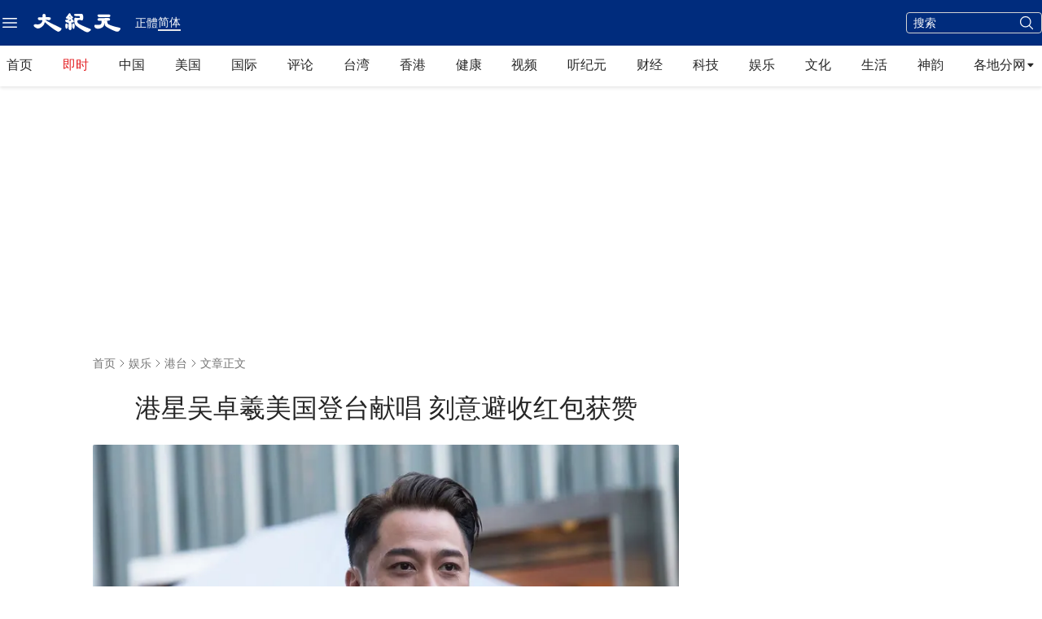

--- FILE ---
content_type: text/html; charset=utf-8
request_url: https://www.google.com/recaptcha/api2/aframe
body_size: 267
content:
<!DOCTYPE HTML><html><head><meta http-equiv="content-type" content="text/html; charset=UTF-8"></head><body><script nonce="RvsdL1O4ceWJiMJIITKO7A">/** Anti-fraud and anti-abuse applications only. See google.com/recaptcha */ try{var clients={'sodar':'https://pagead2.googlesyndication.com/pagead/sodar?'};window.addEventListener("message",function(a){try{if(a.source===window.parent){var b=JSON.parse(a.data);var c=clients[b['id']];if(c){var d=document.createElement('img');d.src=c+b['params']+'&rc='+(localStorage.getItem("rc::a")?sessionStorage.getItem("rc::b"):"");window.document.body.appendChild(d);sessionStorage.setItem("rc::e",parseInt(sessionStorage.getItem("rc::e")||0)+1);localStorage.setItem("rc::h",'1769338008971');}}}catch(b){}});window.parent.postMessage("_grecaptcha_ready", "*");}catch(b){}</script></body></html>

--- FILE ---
content_type: text/plain
request_url: https://rtb.openx.net/openrtbb/prebidjs
body_size: -225
content:
{"id":"d0367224-dc41-41f0-86d1-a93d10b1e30a","nbr":0}

--- FILE ---
content_type: application/javascript
request_url: https://www.epochtimes.com/_next/static/chunks/app/%5Blang%5D/(health)/layout-580e7ec4bb20e108.js
body_size: 8851
content:
(self.webpackChunk_N_E=self.webpackChunk_N_E||[]).push([[7364],{19392:function(e,r,t){Promise.resolve().then(t.bind(t,67478)),Promise.resolve().then(t.bind(t,66443)),Promise.resolve().then(t.bind(t,61022)),Promise.resolve().then(t.bind(t,94234)),Promise.resolve().then(t.bind(t,89620)),Promise.resolve().then(t.bind(t,60262)),Promise.resolve().then(t.bind(t,56888)),Promise.resolve().then(t.bind(t,2169)),Promise.resolve().then(t.bind(t,53595)),Promise.resolve().then(t.bind(t,3134)),Promise.resolve().then(t.bind(t,94032)),Promise.resolve().then(t.t.bind(t,53900,23)),Promise.resolve().then(t.bind(t,20303)),Promise.resolve().then(t.bind(t,72996)),Promise.resolve().then(t.t.bind(t,83950,23)),Promise.resolve().then(t.t.bind(t,16340,23))},44883:function(e,r,t){"use strict";var n=t(27573);t(88146);var o=t(7463);r.Z=e=>{let{children:r,...t}=e,u=(0,o.bU)(),l=t.href?t.href.toString():"",i=t.target?t.target:null,s=l.startsWith("/b5/")||l.startsWith("/gb/"),a=l.indexOf("http")>=0||s?"":"/".concat(u),c=i||(l.indexOf("http")>=0?"_blank":"_self");return(0,n.jsx)(n.Fragment,{children:(0,n.jsx)("a",{...t,href:a+t.href,target:c,children:r})})}},37795:function(e,r,t){"use strict";t.r(r),t.d(r,{ErrorBoundary:function(){return l},ErrorBoundaryContext:function(){return o},useErrorBoundary:function(){return i},withErrorBoundary:function(){return s}});var n=t(7653);let o=(0,n.createContext)(null),u={didCatch:!1,error:null};class l extends n.Component{static getDerivedStateFromError(e){return{didCatch:!0,error:e}}resetErrorBoundary(){let{error:e}=this.state;if(null!==e){for(var r,t,n=arguments.length,o=Array(n),l=0;l<n;l++)o[l]=arguments[l];null===(r=(t=this.props).onReset)||void 0===r||r.call(t,{args:o,reason:"imperative-api"}),this.setState(u)}}componentDidCatch(e,r){var t,n;null===(t=(n=this.props).onError)||void 0===t||t.call(n,e,r)}componentDidUpdate(e,r){let{didCatch:t}=this.state,{resetKeys:n}=this.props;if(t&&null!==r.error&&function(){let e=arguments.length>0&&void 0!==arguments[0]?arguments[0]:[],r=arguments.length>1&&void 0!==arguments[1]?arguments[1]:[];return e.length!==r.length||e.some((e,t)=>!Object.is(e,r[t]))}(e.resetKeys,n)){var o,l;null===(o=(l=this.props).onReset)||void 0===o||o.call(l,{next:n,prev:e.resetKeys,reason:"keys"}),this.setState(u)}}render(){let{children:e,fallbackRender:r,FallbackComponent:t,fallback:u}=this.props,{didCatch:l,error:i}=this.state,s=e;if(l){let e={error:i,resetErrorBoundary:this.resetErrorBoundary};if((0,n.isValidElement)(u))s=u;else if("function"==typeof r)s=r(e);else if(t)s=(0,n.createElement)(t,e);else throw i}return(0,n.createElement)(o.Provider,{value:{didCatch:l,error:i,resetErrorBoundary:this.resetErrorBoundary}},s)}constructor(e){super(e),this.resetErrorBoundary=this.resetErrorBoundary.bind(this),this.state=u}}function i(){let e=(0,n.useContext)(o);!function(e){if(null==e||"boolean"!=typeof e.didCatch||"function"!=typeof e.resetErrorBoundary)throw Error("ErrorBoundaryContext not found")}(e);let[r,t]=(0,n.useState)({error:null,hasError:!1}),u=(0,n.useMemo)(()=>({resetBoundary:()=>{null==e||e.resetErrorBoundary(),t({error:null,hasError:!1})},showBoundary:e=>t({error:e,hasError:!0})}),[null==e?void 0:e.resetErrorBoundary]);if(r.hasError)throw r.error;return u}function s(e,r){let t=(0,n.forwardRef)((t,o)=>(0,n.createElement)(l,r,(0,n.createElement)(e,{...t,ref:o}))),o=e.displayName||e.name||"Unknown";return t.displayName="withErrorBoundary(".concat(o,")"),t}},53900:function(){},12012:function(e,r,t){"use strict";t.r(r),r.default={src:"/_next/static/media/chevron-right-gray-90.cfefeee4.svg",height:18,width:18,blurWidth:0,blurHeight:0}},97831:function(e,r,t){"use strict";t.d(r,{h:function(){return y},k:function(){return b}});var n=t(7653),o=t(3458),u=t(8840),l=t(11513),i=t(88205),s=t(12357),a=t(91335),c=t(96938),d=t(74277),f=t(85181),h=t(62125);let v=n.Fragment,m=n.Fragment,p=(0,n.createContext)(null),E=(0,n.createContext)(null);function b(){let e=(0,n.useContext)(E),r=(0,n.useRef)([]),t=(0,h.z)(t=>(r.current.push(t),e&&e.register(t),()=>o(t))),o=(0,h.z)(t=>{let n=r.current.indexOf(t);-1!==n&&r.current.splice(n,1),e&&e.unregister(t)}),u=(0,n.useMemo)(()=>({register:t,unregister:o,portals:r}),[t,o,r]);return[r,(0,n.useMemo)(()=>function(e){let{children:r}=e;return n.createElement(E.Provider,{value:u},r)},[u])]}let y=Object.assign((0,u.yV)(function(e,r){let t=(0,n.useRef)(null),h=(0,a.T)((0,a.h)(e=>{t.current=e}),r),m=(0,d.i)(t),b=function(e){let r=(0,i.n)(),t=(0,n.useContext)(p),o=(0,d.i)(e),[u,l]=(0,n.useState)(()=>{if(!r&&null!==t||f.O.isServer)return null;let e=null==o?void 0:o.getElementById("headlessui-portal-root");if(e)return e;if(null===o)return null;let n=o.createElement("div");return n.setAttribute("id","headlessui-portal-root"),o.body.appendChild(n)});return(0,n.useEffect)(()=>{null!==u&&(null!=o&&o.body.contains(u)||null==o||o.body.appendChild(u))},[u,o]),(0,n.useEffect)(()=>{r||null!==t&&l(t.current)},[t,l,r]),u}(t),[y]=(0,n.useState)(()=>{var e;return f.O.isServer?null:null!=(e=null==m?void 0:m.createElement("div"))?e:null}),g=(0,n.useContext)(E),w=(0,s.H)();return(0,l.e)(()=>{!b||!y||b.contains(y)||(y.setAttribute("data-headlessui-portal",""),b.appendChild(y))},[b,y]),(0,l.e)(()=>{if(y&&g)return g.register(y)},[g,y]),(0,c.L)(()=>{var e;b&&y&&(y instanceof Node&&b.contains(y)&&b.removeChild(y),b.childNodes.length<=0&&(null==(e=b.parentElement)||e.removeChild(b)))}),w&&b&&y?(0,o.createPortal)((0,u.sY)({ourProps:{ref:h},theirProps:e,defaultTag:v,name:"Portal"}),y):null}),{Group:(0,u.yV)(function(e,r){let{target:t,...o}=e,l={ref:(0,a.T)(r)};return n.createElement(p.Provider,{value:t},(0,u.sY)({ourProps:l,theirProps:o,defaultTag:m,name:"Popover.Group"}))})})},6742:function(e,r,t){"use strict";t.d(r,{O:function(){return u}});var n=t(7653),o=t(65960);function u(e,r,t,u){let l=(0,o.E)(t);(0,n.useEffect)(()=>{function t(e){l.current(e)}return(e=null!=e?e:window).addEventListener(r,t,u),()=>e.removeEventListener(r,t,u)},[e,r,u])}},96938:function(e,r,t){"use strict";t.d(r,{L:function(){return l}});var n=t(7653),o=t(51327),u=t(62125);function l(e){let r=(0,u.z)(e),t=(0,n.useRef)(!1);(0,n.useEffect)(()=>(t.current=!1,()=>{t.current=!0,(0,o.Y)(()=>{t.current&&r()})}),[r])}},70332:function(e,r,t){"use strict";t.d(r,{H:function(){return s},v:function(){return i}});var n=t(7653),o=t(62308),u=t(62125),l=t(74277);function i(){var e;let{defaultContainers:r=[],portals:t,mainTreeNodeRef:i}=arguments.length>0&&void 0!==arguments[0]?arguments[0]:{},s=(0,n.useRef)(null!=(e=null==i?void 0:i.current)?e:null),a=(0,l.i)(s),c=(0,u.z)(()=>{var e;let n=[];for(let e of r)null!==e&&(e instanceof HTMLElement?n.push(e):"current"in e&&e.current instanceof HTMLElement&&n.push(e.current));if(null!=t&&t.current)for(let e of t.current)n.push(e);for(let r of null!=(e=null==a?void 0:a.querySelectorAll("html > *, body > *"))?e:[])r!==document.body&&r!==document.head&&r instanceof HTMLElement&&"headlessui-portal-root"!==r.id&&(r.contains(s.current)||n.some(e=>r.contains(e))||n.push(r));return n});return{resolveContainers:c,contains:(0,u.z)(e=>c().some(r=>r.contains(e))),mainTreeNodeRef:s,MainTreeNode:(0,n.useMemo)(()=>function(){return null!=i?null:n.createElement(o._,{features:o.A.Hidden,ref:s})},[s,i])}}function s(){let e=(0,n.useRef)(null);return{mainTreeNodeRef:e,MainTreeNode:(0,n.useMemo)(()=>function(){return n.createElement(o._,{features:o.A.Hidden,ref:e})},[e])}}},29094:function(e,r,t){"use strict";let n;t.d(r,{N:function(){return l},l:function(){return i}});var o=t(7653),u=t(47874),l=((n=l||{})[n.Forwards=0]="Forwards",n[n.Backwards=1]="Backwards",n);function i(){let e=(0,o.useRef)(0);return(0,u.s)("keydown",r=>{"Tab"===r.key&&(e.current=r.shiftKey?1:0)},!0),e}},88205:function(e,r,t){"use strict";t.d(r,{O:function(){return l},n:function(){return u}});var n=t(7653);let o=(0,n.createContext)(!1);function u(){return(0,n.useContext)(o)}function l(e){return n.createElement(o.Provider,{value:e.force},e.children)}},10822:function(e,r,t){"use strict";var n=t(7653);let o=n.forwardRef(function(e,r){let{title:t,titleId:o,...u}=e;return n.createElement("svg",Object.assign({xmlns:"http://www.w3.org/2000/svg",viewBox:"0 0 20 20",fill:"currentColor","aria-hidden":"true",ref:r,"aria-labelledby":o},u),t?n.createElement("title",{id:o},t):null,n.createElement("path",{fillRule:"evenodd",d:"M9 3.5a5.5 5.5 0 100 11 5.5 5.5 0 000-11zM2 9a7 7 0 1112.452 4.391l3.328 3.329a.75.75 0 11-1.06 1.06l-3.329-3.328A7 7 0 012 9z",clipRule:"evenodd"}))});r.Z=o},63130:function(e,r,t){"use strict";var n=t(7653);let o=n.forwardRef(function(e,r){let{title:t,titleId:o,...u}=e;return n.createElement("svg",Object.assign({xmlns:"http://www.w3.org/2000/svg",viewBox:"0 0 20 20",fill:"currentColor","aria-hidden":"true",ref:r,"aria-labelledby":o},u),t?n.createElement("title",{id:o},t):null,n.createElement("path",{d:"M6.28 5.22a.75.75 0 00-1.06 1.06L8.94 10l-3.72 3.72a.75.75 0 101.06 1.06L10 11.06l3.72 3.72a.75.75 0 101.06-1.06L11.06 10l3.72-3.72a.75.75 0 00-1.06-1.06L10 8.94 6.28 5.22z"}))});r.Z=o}},function(e){e.O(0,[568,4291,8011,2691,3950,6094,453,8304,6350,842,1022,5183,1293,1528,1744],function(){return e(e.s=19392)}),_N_E=e.O()}]);

--- FILE ---
content_type: image/svg+xml
request_url: https://www.epochtimes.com/_next/static/media/chevron-right-gray-90.cfefeee4.svg
body_size: -69
content:
<svg width="18" height="18" viewBox="0 0 18 18" fill="none" xmlns="http://www.w3.org/2000/svg">
<g id="Feather icon/chevron-right">
<path id="Vector" d="M6.75 13.5L11.25 9L6.75 4.5" stroke="#262626" stroke-width="1.5" stroke-linecap="round" stroke-linejoin="round"/>
</g>
</svg>


--- FILE ---
content_type: text/plain
request_url: https://rtb.openx.net/openrtbb/prebidjs
body_size: -85
content:
{"id":"ed25226f-e424-4d87-b01e-d4a1cfaeb1b2","nbr":0}

--- FILE ---
content_type: application/javascript; charset=utf-8
request_url: https://fundingchoicesmessages.google.com/f/AGSKWxUb0uo_Vsn_Zur15D36Mr9DRo4K1N8VAvNH0-o-04fMAVEi0fkn3BzcDeyzNjFJRzpd7-7ROdusW3L0xGHZp-yjuIafv8sj4zaAk7Whbkb5D3jYcZDlvWm71n45OXSGsnND2139lA==?fccs=W251bGwsbnVsbCxudWxsLG51bGwsbnVsbCxudWxsLFsxNzY5MzM4MDA2LDIyMzAwMDAwMF0sbnVsbCxudWxsLG51bGwsW251bGwsWzddXSwiaHR0cHM6Ly93d3cuZXBvY2h0aW1lcy5jb20vZ2IvMjQvMi8yMi9uMTQxODY5MzMuaHRtIixudWxsLFtbOCwiazYxUEJqbWs2TzAiXSxbOSwiZW4tVVMiXSxbMTksIjIiXSxbMTcsIlswXSJdLFsyNCwiIl0sWzI5LCJmYWxzZSJdXV0
body_size: -213
content:
if (typeof __googlefc.fcKernelManager.run === 'function') {"use strict";this.default_ContributorServingResponseClientJs=this.default_ContributorServingResponseClientJs||{};(function(_){var window=this;
try{
var QH=function(a){this.A=_.t(a)};_.u(QH,_.J);var RH=_.ed(QH);var SH=function(a,b,c){this.B=a;this.params=b;this.j=c;this.l=_.F(this.params,4);this.o=new _.dh(this.B.document,_.O(this.params,3),new _.Qg(_.Qk(this.j)))};SH.prototype.run=function(){if(_.P(this.params,10)){var a=this.o;var b=_.eh(a);b=_.Od(b,4);_.ih(a,b)}a=_.Rk(this.j)?_.be(_.Rk(this.j)):new _.de;_.ee(a,9);_.F(a,4)!==1&&_.G(a,4,this.l===2||this.l===3?1:2);_.Fg(this.params,5)&&(b=_.O(this.params,5),_.hg(a,6,b));return a};var TH=function(){};TH.prototype.run=function(a,b){var c,d;return _.v(function(e){c=RH(b);d=(new SH(a,c,_.A(c,_.Pk,2))).run();return e.return({ia:_.L(d)})})};_.Tk(8,new TH);
}catch(e){_._DumpException(e)}
}).call(this,this.default_ContributorServingResponseClientJs);
// Google Inc.

//# sourceURL=/_/mss/boq-content-ads-contributor/_/js/k=boq-content-ads-contributor.ContributorServingResponseClientJs.en_US.k61PBjmk6O0.es5.O/d=1/exm=kernel_loader,loader_js_executable/ed=1/rs=AJlcJMztj-kAdg6DB63MlSG3pP52LjSptg/m=web_iab_tcf_v2_signal_executable
__googlefc.fcKernelManager.run('\x5b\x5b\x5b8,\x22\x5bnull,\x5b\x5bnull,null,null,\\\x22https:\/\/fundingchoicesmessages.google.com\/f\/AGSKWxXUbHl19R8wxnr3UlKVHUKS1mgDH27blINodFay29XN8w4VFYUuQxXrf4kbZWFOAnwf9u_y7-HS20pbfpA9mW0WNd-odg9UGZ4-A8ZTQAQj48fVK6Tv5N3fFLKXB0wbiDnAW4WcxQ\\\\u003d\\\\u003d\\\x22\x5d,null,null,\x5bnull,null,null,\\\x22https:\/\/fundingchoicesmessages.google.com\/el\/AGSKWxXlzXTXX2LMptGIQdlts8N_uUXk-XhqwQvZseNPnRsKo6BU23QXofkBc0O6UtnPm0fZGAzM8tvl0bDR2G0qZ-4pkIFtJFgfP9uMQg24cqoWi30pBm9ndiUOi4d1wPyMGZZ8hfb5Uw\\\\u003d\\\\u003d\\\x22\x5d,null,\x5bnull,\x5b7\x5d\x5d\x5d,\\\x22epochtimes.com\\\x22,1,\\\x22en\\\x22,null,null,null,null,1\x5d\x22\x5d\x5d,\x5bnull,null,null,\x22https:\/\/fundingchoicesmessages.google.com\/f\/AGSKWxV0WcV7moOY0eO4DZ_-SAV47A_i4w9Hl3mBQqxdwjT-qEBPZjBmWRWsgk1SpzSmdJH1GvqWLKekF9E8dmQETNig7d8XzBuUcFVBstmP97MmuaEVFDOTLyPlZOFxjsGa70DZ94YtsQ\\u003d\\u003d\x22\x5d\x5d');}